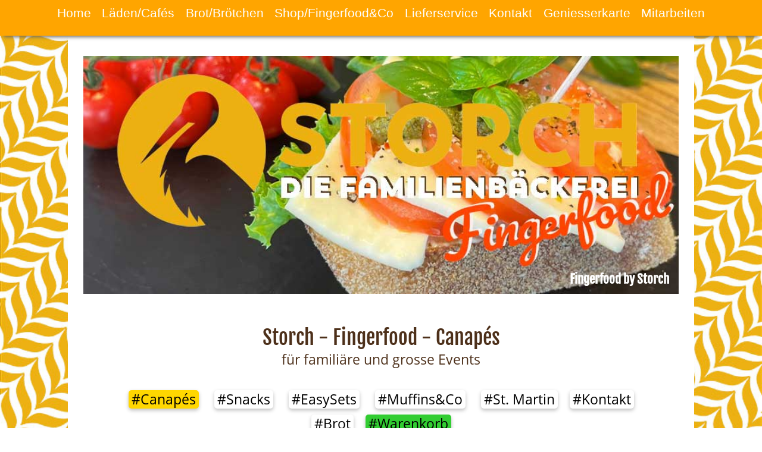

--- FILE ---
content_type: text/html; charset=UTF-8
request_url: https://www.baeckereistorch.de/storch-fingerfood-catering.php
body_size: 458
content:
<!doctype html>
<html>
<head>
    <meta name="description" content="Die Bäckerei Storch in Künzell bietet ein vielfältiges Programm an Fingerfood und Catering-Angeboten für Firmen-Events und private Festlichkeiten." />
<script async src="https://www.googletagmanager.com/gtag/js?id=UA-115128756-1"></script>
<script>
  window.dataLayer = window.dataLayer || [];
  function gtag(){dataLayer.push(arguments);}
  gtag('js', new Date());

  gtag('config', 'UA-115128756-1',{'anonymize_ip': true});
</script>

<meta http-equiv="refresh" content="0; URL=https://www.baeckereistorch.de/storch-fingerfood-canapes.php">
<title>Storch Fingerfood-Catering</title>
</head>

<body>
</body>
</html>

--- FILE ---
content_type: text/html; charset=UTF-8
request_url: https://www.baeckereistorch.de/storch-fingerfood-canapes.php
body_size: 19031
content:
<!DOCTYPE html>
<html>
<head>


<meta name="apple-mobile-web-app-title" content="STORCH">
<title>STORCH - Fingerfood-Catering</title>
<meta name="description" content="Bäckerei Storch in Fulda liefert leckere Partybrötchen, Frischkäsestangen, Spinatkugeln, Chilistängchen und vieles mehr als Fingerfood und Partyfood für ihre Partys, Familienfeiern und Events"/>
       <!-- Global site tag (gtag.js) - Google Analytics -->
<script async src="https://www.googletagmanager.com/gtag/js?id=UA-115128756-1"></script>
<script>
  window.dataLayer = window.dataLayer || [];
  function gtag(){dataLayer.push(arguments);}
  gtag('js', new Date());

  gtag('config', 'UA-115128756-1',{'anonymize_ip': true});
</script>

<meta http-equiv="Content-Type" content="text/html; charset=UTF-8"/>
<!--<meta name="mobile-web-app-capable" content="yes">
<meta name="apple-mobile-web-app-capable" content="yes">
<meta name="apple-mobile-web-app-status-bar-style" content="black"/>-->
<meta http-equiv="expires" content="0">
	<meta name="viewport" content="width=device-width,initial-scale=1, maximum-scale=1, user-scalable=no">

	<link rel="apple-touch-icon-precomposed" sizes="76x76" href="images/icons/icon76.png">
	<link rel="apple-touch-icon-precomposed" sizes="120x120" href="images/icons/icon120.png">
	<link rel="apple-touch-icon-precomposed" sizes="152x152" href="images/icons/icon152.png">
	<meta name="apple-mobile-web-app-title" content="STORCH">
<style>
    @charset "utf-8";@font-face{font-family:Metropolis;font-weight:400;font-style:normal;src:url('fonts/Metropolis/Metropolis-Medium.woff2') format('woff2'),url('fonts/Metropolis/Metropolis-Medium.woff') format('woff')}@font-face{font-family:Morsal;font-weight:400;font-style:normal;src:url('fonts/Morsal/Morsal.woff2') format('woff2'),url('fonts/Morsal/Morsal.woff') format('woff')}@font-face{font-family:'Open Sans';font-style:normal;font-weight:400;src:url('fonts/open-sans-v15-latin/open-sans-v15-latin-regular.woff2') format('woff2'),url('fonts/open-sans-v15-latin/open-sans-v15-latin-regular.woff') format('woff')}@font-face{font-family:'Fjalla One';font-style:normal;font-weight:400;src:url('fonts/fjalla-one-v5-latin/fjalla-one-v5-latin-regular.woff2') format('woff2'),url('fonts/fjalla-one-v5-latin/fjalla-one-v5-latin-regular.woff') format('woff')}body{-moz-box-sizing:border-box;-webkit-box-sizing:border-box;box-sizing:border-box;color:#000;font-family:Roboto,sans-serif;font-weight:400;font-size:1.3em;top:0;margin:0;height:100%;overflow:scroll;-webkit-overflow-scrolling:touch;text-align:center}#header{background-color:orange;background-size:100% 100%;background-repeat:no-repeat;background-position:center top;width:100%;position:relative;height:47px;top:0;left:0;-webkit-box-shadow:0 8px 6px -6px #666;-moz-box-shadow:0 8px 6px -6px #666;box-shadow:0 8px 6px -6px #666}#header1{display:inline;font-size:1.2em;opacity:1}#wrapper{background:#fff;margin-top:0;padding:0 2%}.content{width:100%;position:absolute;top:0;color:#000;opacity:1;padding:0;text-align:center}#header2{display:none}#primary_nav{width:100%;padding:0 0}#primary_nav ul{list-style:none;background:0 0;padding:0 0}#primary_nav li a{display:block;padding:0 20px;color:#4d301a;text-align:left;text-decoration:none;font-size:1.2em;font-weight:700;letter-spacing:.1em;line-height:2.5em;height:2.5em;border-bottom:1px solid #383838}#primary_nav li:last-child a{border-bottom:1px solid #383838}#primary_nav li a:focus,#primary_nav li a:hover{color:#32cd32}.li0{background-color:transparent}.li1{background-color:transparent}.li2{background-color:transparent}.li3{background-color:transparent}.li4{background-color:transparent}.li5{background-color:transparent}.logo{display:none}#themepic{margin:0 auto;width:70%}.raute{color:#000;background-color:#fff;padding:0 5px;margin:5px 10px;display:inline-block;border-radius:5px 5px 5px 5px;-webkit-box-shadow:0 3px 6px rgba(0,0,0,.25);-moz-box-shadow:0 3px 6px rgba(0,0,0,.25)}h1{font-family:'Fjalla One',sans-serif;font-weight:400;font-size:1.5em;margin:0;color:#4d301a;background:0 0;padding:0;text-align:center}.brandname{font-family:'Fjalla One',sans-serif;font-weight:400;font-size:1em;color:#fff;background:0 0;float:left;padding-top:.3em;text-align:left}h2{font-family:'Fjalla One',sans-serif;font-weight:400;font-size:1em;margin:0;color:#4d301a;background:0 0;padding:0;text-align:center}.bgonetop,.bgonetop.lazyload,.bgthreetop{font-family:'Open Sans',sans-serif;font-weight:400;font-size:1.1em;color:brown;width:98%;padding:0 1%;text-align:center}.bgonetop p{color:#4d301a}.bgonetop a{color:#4d301a}.bgonetop ul li{color:#4d301a}.bgonetop a:hover{color:green}.lazyload{font-family:'Open Sans',sans-serif;font-weight:400;font-size:1.1em;color:#fff;padding:0 1%;text-align:center}.rslides{position:relative;list-style:none;overflow:hidden;width:100%;padding:0;margin:1% 0 0 0}.rslides li{-webkit-backface-visibility:hidden;position:absolute;display:none;width:100%;left:0;top:0}.rslides li:first-child{position:relative;display:block;float:left}.rslides img{display:block;height:auto;float:left;width:100%;border:0;z-index:1}.caption{position:absolute;display:block;margin-top:6%;width:100%;left:0;text-align:center;color:#fff;font-family:'Fjalla One',sans-serif;font-size:1.7em;font-weight:700}.smartweb{display:none}.videoWrapper{position:relative;padding-bottom:56.25%;padding-top:25px;height:0;overflow:hidden}.videoWrapper iframe{position:absolute;top:0;left:0;width:100%;height:100%}.Flexible-container{position:relative;padding-bottom:150%;padding-top:30px;height:0;overflow:hidden}.Flexible-container embed,.Flexible-container iframe,.Flexible-container object{position:absolute;top:0;left:0;width:100%;height:100%}.boldy{font-weight:700}#mobileMap{display:block}#gMap{display:none}input[type=checkbox]{-webkit-appearance:none;appearance:none;background-color:var(--form-background);margin:0 auto;font:inherit;color:currentColor;width:1.15em;height:1.15em;border:.15em solid currentColor;border-radius:.15em;transform:translateY(-.075em);display:grid;place-content:center}input[type=checkbox]::before{content:"";width:.65em;height:.65em;clip-path:polygon(14% 44%,0 65%,50% 100%,100% 16%,80% 0%,43% 62%);transform:scale(0);transform-origin:bottom left;transition:120ms transform ease-in-out;box-shadow:inset 1em 1em var(--form-control-color);background-color:CanvasText}input[type=checkbox]:checked::before{transform:scale(1)}input[type=checkbox]:focus{outline:max(2px,.15em) solid currentColor;outline-offset:max(2px,0.15em)}input[type=checkbox]:disabled{--form-control-color:var(--form-control-disabled);color:var(--form-control-disabled);cursor:not-allowed}input[type=email],input[type=password],input[type=tel],input[type=text]{font-family:'Open Sans',sans-serif;font-weight:700;font-size:1.1em;width:93%;padding:8px 10px 8px 10px;border:2px solid #ccc;outline:0;-webkit-appearance:none;background:#fff;opacity:1;filter:Alpha(Opacity=50);color:#4d301a!important}textarea.corny{font-family:'Open Sans',sans-serif;font-weight:700;font-size:1.1em;width:93%;height:90px;padding:8px 10px 8px 10px;border:2px solid #ccc;background:#fff;opacity:1;filter:Alpha(Opacity=50);color:#4d301a!important;outline:0;-webkit-appearance:none}input.corny:focus{border:2px solid #393}textarea:focus{border:2px solid #393}.ncorny{opacity: 0;position: absolute;top: 0;left: 0;height: 0;width: 0;z-index: -1;}select{border:1px solid #090;background:#0c0;font-family:'Open Sans',sans-serif;font-size:1.1em;color:#4d301a!important;padding:6px 10px 6px 10px;width:93%;-moz-border-radius:0 0 0 0;-webkit-border-radius:0px 0px 0px 0px;border-radius:3px 3px 3px 3px;-webkit-appearance:none}select option{color:#4d301a}select:focus{border:2px solid red}button,input,select,textarea{box-sizing:border-box;-moz-box-sizing:border-box;-webkit-box-sizing:border-box}input[readonly]{cursor:pointer}.button,.buttonGreen{background-color:#4caf50;-moz-border-radius:6px;-webkit-border-radius:6px;border-radius:6px;border:0 solid #ccc;color:#fff;padding:10px 10px;text-align:center;text-decoration:none;display:inline-block;font-size:20px;margin:4px 2px;cursor:pointer;width:93%}.buttonBlue{background-color:#4d90fe}.buttonGold{background-color:#daa520}.buttonRed{background-color:#f44336}.buttonOrangeRed{background-color:#ff4500}.backtotop{bottom:1rem;height:3rem;position:fixed;right:2rem;width:3rem;display:block;opacity:.5;filter:Alpha(Opacity=50)}.pgwModal .pm-title{color:#fff;font-weight:700;background-color:#00f}.openModal2,.openModal3{cursor:pointer}.hinweis{text-align:center}.delete{background:#fff;color:red;cursor:pointer;padding:0 5px 0 5px;font-weight:700}#theLog,.empty,li,ul{list-style-type:none}.footer{padding-top:10px;text-align:center}.footer img{width:35px;padding:5px;display:inline}a{color:#fff;text-decoration:none}a:hover{color:#ff0;text-decoration:none}.footer a:link{color:#fff;text-decoration:none}.footer a:hover{color:#ff0;text-decoration:none}#share-buttons{padding-top:10px;text-align:center}#share-buttons img{width:60px;height:60px;padding:5px;display:inline}a,img{border:none;outline:0;text-decoration:none}input:focus{outline:0!important}.toplinks{display:none}.imgvideowrap{box-sizing:border-box;background:#fff;width:100%;margin:0 0 27px 0;padding:10px 10px 20px 10px;-webkit-box-shadow:0 3px 6px rgba(0,0,0,.25);-moz-box-shadow:0 3px 6px rgba(0,0,0,.25);text-align:center;color:#000}.imgvideofull{box-sizing:border-box;background:#fff;width:100%;margin:0 0 27px 0;padding:10px 10px 20px 10px;-webkit-box-shadow:0 3px 6px rgba(0,0,0,.25);-moz-box-shadow:0 3px 6px rgba(0,0,0,.25);text-align:center;color:#000}.imgsinglewrap{box-sizing:border-box;background:#fff;width:100%;margin:0 0 27px 0;padding:10px 10px 20px 10px;-webkit-box-shadow:0 3px 6px rgba(0,0,0,.25);-moz-box-shadow:0 3px 6px rgba(0,0,0,.25);text-align:center;color:#000}.imgvideo-container{position:relative;padding-bottom:54%;padding-top:30px;height:0;overflow:hidden}.imgvideo-containerWide{position:relative;padding-bottom:38%;padding-top:30px;height:0;overflow:hidden}.imgvideo-containerWide2{position:relative;padding-bottom:32%;padding-top:30px;height:0;overflow:hidden}.imgvideo-container embed,.imgvideo-container iframe,.imgvideo-container img,.imgvideo-container object{position:absolute;top:0;left:0;width:100%;height:100%}label,p{color:#4d301a}#anreise{color:#4d301a}#listWrapper ul{list-style:none;margin:0;padding:0}#listWrapper li{list-style:none;padding-left:10px}.litop{background-color:green;color:#fafafa;font-weight:700;line-height:2.5em}.lia{background-color:#c0b084}.lib{background-color:#af001f}.lia a:link{color:#fafafa;display:block;text-decoration:none;line-height:2.5em}.lib a:link{color:#fafafa;display:block;text-decoration:none;line-height:2.5em}.fully{width:97%;padding:0 1%;text-align:center}#demo{height:800px;width:100%}.textwrap{width:95%;margin:0 0 27px 0;padding:10px 30px 20px 30px;-webkit-box-shadow:0 3px 6px rgba(0,0,0,.25);-moz-box-shadow:0 3px 6px rgba(0,0,0,.25);text-align:center;font-size:1}.text-container{position:relative;padding-bottom:54%;padding-top:30px;height:0;overflow:hidden}.logo{display:block;width:100%;font-size:0}.logo img{width:100%}.dropdown{margin-bottom:10px;color:#000}a.dropdown-link,a.dropdown-link:active,a.dropdown-link:visited{font-weight:300;font-style:italic;font-weight:700;color:#4d301a}a.dropdown-link:hover{font-weight:300;font-style:normal;font-weight:400;color:#00800}.dropdown a{color:#4d301a}.dropdown a:hover{color:green}*{margin:0;padding:0}.listi{margin:0}.lista ul{list-style-type:none;width:100%}
    .lista li{background-color:#fafafa;margin:5px 0;padding:10px;overflow:auto;height:160px}.lista h3{color:#006400;font-size:1.1em;line-height:1em;font-weight:700;text-align:left}.lista li img{float:left;margin:0 15px 0 0;width:100px;height:100px}.lista li p{font-size:.9em;line-height:1em;text-align:left}.lista li:hover{background:#eee;cursor:pointer}.menue{color:#4d301a!important}.menue h3{color:#4d301a}.module{display:inline-block;width:100%;height:300px;margin:0 0 55px 0;text-align:center;cursor:pointer}.front{-webkit-background-size:cover;-moz-background-size:cover;-o-background-size:cover;background-size:cover;width:100%;height:270px;color:#fff;padding:0 0;text-shadow:none;border:10px solid #fafafa;border-bottom:20px solid #fafafa;-webkit-box-shadow:0 3px 6px rgba(0,0,0,.25);-moz-box-shadow:0 3px 6px rgba(0,0,0,.25)}.fronttitle{font-family:'Fjalla One',sans-serif;font-weight:400;font-size:.8em;color:#8b4513;background:#fff;bottom:0;right:0;position:absolute;padding:10px 0;width:100%}.back{width:100%;height:270px;background-color:#fff;padding:0 0;border:10px solid #fafafa;border-bottom:20px solid #fafafa;-webkit-box-shadow:0 3px 6px rgba(0,0,0,.25);-moz-box-shadow:0 3px 6px rgba(0,0,0,.25)}.back h1{font-family:'Fjalla One',sans-serif;font-weight:400;font-size:1em;margin:0;color:#8b4513;background:0 0;padding-bottom:5px;text-align:center}.back p{font-family:'Open Sans',sans-serif;font-weight:400;font-size:.7em;margin:0;color:#8b4513;background:0 0;text-align:center}.langmenu{display:table;width:100%;background-color:transparent;margin-bottom:10px;opacity:.7}.langmenu1{display:table-cell;width:23%}.langmenu1 img{vertical-align:middle;width:100%}.langmenu2{display:table-cell;vertical-align:middle;background-color:#edb112;width:76%;padding-left:1%;font-weight:300;font-size:.9em;text-align:left;color:#000;line-height:.9em}.langmenu2:hover{color:#fff}@media all and (min-width:50em){.container{display:table}.bgthreetop{width:27%;margin:0 2%;padding:20px 1% 0 1%;display:table-cell;float:none}.bgonetop,.bgonetop.lazyload{color:#fff;width:90%;padding:20px 5% 0 5%}#header{height:60px}#header1{display:none}#header2{display:inline;color:green}#header2 a:link,a:active,a:visited{font-size:1em;color:#fff;text-decoration:none}#header2 a:hover{color:#ff0;text-decoration:none}.content{height:50px;margin-top:0;position:absolute;top:0;padding-top:10px;color:#fff;opacity:1;text-align:center;word-spacing:0.6em}.brandname{display:none}#primary_nav{display:none}.wrapper{max-width:1000px;margin:0 auto;top:0;padding:0 5% 0 5%}.caption{position:absolute;display:block;margin-top:6%;width:100%;left:0;text-align:center;color:#fff;font-family:'Fjalla One',sans-serif;font-size:4em;font-weight:700}.smartweb{display:block;width:100%;text-align:center;color:#fff;font-family:'Fjalla One',sans-serif;font-size:2em;font-weight:300}#mobileMap{display:none}#gMap{display:block}.logo{display:block;width:100%;font-size:0}.logo img{width:49%}.imgvideowrap{display:inline-block;width:45%;margin:0 .5% 1 .5%}.imgvideofull{display:inline-block;width:100%;margin:0 .5% 1 .5%}.imgsinglewrap{display:inline-block;width:60%;margin:0 .5% 1 .5%}.module{width:42%;height:300px;margin:1% 2% 55px 1%}.langmenu1{display:table-cell;width:8%}.langmenu2{width:91%;font-weight:300;font-size:1em}}
</style>
<link rel="stylesheet" href="ticker/webticker.css?v=4" type="text/css" media="screen">
<link href="bootpickerStyled/bootstrapdatepicker.css?v=4" rel="stylesheet"/>
  
</head>

<body>

	<div id="header">
		<!-- header -->
		<div id="header1">
			<!-- header1 -->
			<div class="content">
				<!-- content --><img src="images/menueButton.png" id="hideshow" style="padding-right:10px; float: left; width: 47px; height: 47px"/>
				<div id="brandname" class="brandname" style="text-align:right; float: right; padding-right: 5%;">
					<h2>Einfach knusprig</h2>
				</div>
			</div>
			<!-- /content -->
		</div>
		<!--/header1-->
		<div id="header2">
			<!-- header2 -->
			<div class="content">
				<!-- topcontent -->
			<a href="index.php">Home</a>  
<a href="reservieren-bei-storch.php">Läden/Cafés</a> 
<a href="storch-brot-und-broetchen.php">Brot/Brötchen</a> 
<a href="storch-fingerfood-canapes.php">Shop/Fingerfood&amp;Co</a>
                <a href="Mittel (BS_Uebergang_Web).png">Lieferservice</a>
<a href="storch-kontakt.php">Kontakt</a> 
<a href="storch-geniesserkarte.php">Geniesserkarte</a>
<a href="arbeiten-bei-storch.php">Mitarbeiten</a> 
			</div>
			<!-- /topcontent -->

		</div>
		<!--/header2-->
	</div>
	<!-- /header -->
	<div id="wrapper" class="wrapper">
		<!-- wrapper -->
		<!-- wrapper -->
		<!--<img alt="" class="lazy" data-src="images/storchNewLogo3.gif" width="60%">-->
        <br>
<!--<img alt="" src="images/logos/storchLogoYellowBrown2022sm.png" width="100%">-->
        <ul class="rslides">
  <li><img src="images/rslides/storch-11.jpg" alt=""/>
    <p class="caption">Fingerfood by Storch&nbsp;&nbsp;&nbsp;&nbsp; </p>
  </li>
  <li><img src="images/rslides/storch-21.jpg" alt=""/>
    <p class="caption">für ihre private Feier&nbsp;&nbsp;&nbsp;&nbsp; </p>
  </li>
  <li><img src="images/rslides/storch-31.jpg" alt=""/>
    <p class="caption">oder ein grosses Event &nbsp;&nbsp;&nbsp;&nbsp; </p>
  </li>
  <li><img src="images/rslides/storch-41.jpg" alt=""/>
    <p class="caption">Ganz nach ihrer Wahl:&nbsp;&nbsp;&nbsp;&nbsp; </p>
  </li>
  <li><img src="images/rslides/storch-51.jpg" alt=""/>
    <p class="caption">Herzhaft - Süss - Vegan&nbsp;&nbsp;&nbsp;&nbsp; </p>
  </li>
  <li><img src="images/rslides/storch-61.jpg" alt=""/>
    <p class="caption">Frisch und Regional&nbsp;&nbsp;&nbsp;&nbsp; </p>
  </li>
     <li><img src="images/rslides/storch-71.jpg" alt=""/>
    <p class="caption">Zuverlässig und Preiswert&nbsp;&nbsp;&nbsp;&nbsp; </p>
  </li>

</ul>
<!--<ul class="rslides">
    <li><img src="images/rslides/storchNewLogoDark.png" alt=""/> </li>
    <li><img src="images/rslides/storchennestLogoWinered.png" alt=""/> </li>
  </ul>-->
<div id='content'>
	<nav id="primary_nav">
		<!--start primary_nav-->
		<ul>
			<li class="li0"><a href="index.php">HOME</a>
			</li>
			<li class="li1"><a href="reservieren-bei-storch.php">BÄCKEREI/CAFÉS</a>
			</li>
			<li class="li1"><a href="storch-brot-und-broetchen.php">BROT/BRÖTCHEN</a>
			</li>
			<li class="li1"><a href="storch-fingerfood-canapes.php">SHOP/FINGERFOOD&amp;Co</a>
			</li>
			<li class="li1"><a href="storch-kontakt.php">KONTAKT</a>
			</li>
            <li class="li1"><a href="storch-geniesserkarte.php">GENIESSERKARTE</a>
			</li>
			<li class="li1"><a href="arbeiten-bei-storch.php">MITARBEITEN</a>
			</li>



		</ul>
	</nav>
	<!--/primary_nav-->
</div>
<!-- /content -
<div class="tickercontainer">
			
			<ul class="webticker">
   <li>
					<FONT COLOR="#fff"><strong>*****</strong>
					</FONT>
				</li>
                <li>
					<FONT COLOR="#000">Unsere Cafes:</FONT>
				</li>

				<li>
					<FONT COLOR="#fff">Der ideale Treffpunkt</FONT>
				</li>


				<li>
					<FONT COLOR="#000"><strong>für Ihre Feiern</strong>
					</FONT>
				</li>
				<li>
					<FONT COLOR="#fff"><strong>mit Familie, Freunden</strong>
					</FONT>
				</li>
				<li>
					<FONT COLOR="#000">oder Kunden.</FONT>
				</li>
				<li>
					<FONT COLOR="#fff"><strong>An 6 Locations</strong>
					</FONT>
					
				</li>
				<li>
					<FONT COLOR="#000"><strong>in Fulda und Umgebung.</strong>
					</FONT>
					
				</li>
				<!--<li>
				<FONT COLOR="#000"><strong>Jeden Donnerstag: </strong>
				</FONT>
				<FONT COLOR="#fff">&nbsp; Pizza&Drink NUR 6,99 €</FONT>
			</li>
			<li>
				<FONT COLOR="#000"><strong>usw: </strong>
					<FONT COLOR="#fff">&nbsp; ........... </FONT>
			</li>
			</ul>
	
		</div>
		<!-- /tickercontainer -->  <style>
-webkit-font-smoothing: antialiased;
    input[type="checkbox"] {
  -webkit-transform: scale(1.2, 1.2);
}
    
     .bgonetop, .hero2 {color:#4d301a;}
    #paypal-button-container {
      display: none;
        	text-align: center;
    }
.delete {
	cursor: pointer;
}
select {
	color:#ffffff;
	background-color:#090;
    	width: 90%;
}
      .items {
	color:white;
	background-color:gold;
    	width: 90%;
}
#goaway {
	display: none;
}
    #open {
	display: none;
}
.caption{position:absolute;bottom:3%;right:40%;background:none;color:white !important;font-size:1em;opacity:1; text-align:right;padding-right: 40%;}
/*input, textarea {
	width: 100% !important;
}
    
        input, textarea {
	width: 90%;
}
.check {
  width: 40px;
  height: 40px;
}*/

    /* The container */



.bolded { font-weight: 900 !important; }
   html {
    scroll-behavior: smooth;}
      
#canvas  {
  border: 1px solid #ddd;
  border-radius: 10px;
  padding: 20px;
  width: 90%;
}
      .items {
        width: 90%;
        height: 40px;
        border: 0px solid #999;
        font-size: 20px;
        color: black;
        background-color: gold;
        border-radius: 5px;
        box-shadow: 3px 3px #ccc;
      }
            .qty, .sel {
        width: 90%;
        height: 40px;
        border: 0px solid #999;
        font-size: 20px;
        color: white !important;
        background-color: limegreen;
        border-radius: 5px;
        box-shadow: 3px 3px #ccc;
      }
      .corny{ width: 90% !important;
        height: 40px;
        border: 0px solid #999;
        font-size: 20px;
        color: black !important;
        background-color: limegreen;
        border-radius: 5px;
        box-shadow: 1px 1px #ccc;
      }
  
</style>



    <div class="bgonetop"> <br>
    <h1>Storch - Fingerfood - Canapés</h1>
    <p>für familiäre und grosse Events</p>
    <br>
        <div id="hero2" class="hero2">
    <div id="selecties"> <a href="storch-fingerfood-canapes.php"><span class="raute" style="background:gold">#Canapés</span></a> <a href="storch-fingerfood-snacks.php"><span class="raute" >#Snacks</span></a> <a href="storch-fingerfood-easysets.php"><span class="raute" style="background:white">#EasySets</span></a> <a href="storch-fingerfood-muffins-und-co.php"><span class="raute" style="background:white">#Muffins&amp;Co</span></a> <a href="storch-fingerfood-stmartin.php"><span class="raute" style="background:white">#St. Martin</span></a><a href="storch-fingerfood-kontakt.php"><span class="raute">#Kontakt</span></a><a href="storch-fingerfood-brot-test.php"><span class="raute">#Brot</span></a><!--<a href="storch-partyfood-baskets.php"><span class="raute">#Baskets</span></a> <a href="storch-partyfood-sweets.php"><span class="raute" >#Sweets</span></a><br>   <a href="storch-partyfood.php"><span class="raute" style="background:dodgerblue">#Start</span></a>--><a href="#theLog"><span class="raute" style="background:limegreen">#Warenkorb</span></a><br>
      <br>
    </div>
                <div class="dropdown dropdown-processed">
       <p>So einfach bestellen Sie. </p>
      <p><a class="dropdown-link" href="#"> Mehr - bitte weiterlesen...</a> </p>
      <div class="dropdown-container" style="display: none;">
<h2>Alles in einer Bestellung</h2>
        <p>Beim Auswählen/Bestellen können Sie beliebig zwischen den Produktgruppen wechseln und so alles zu einem Auftrag kombinieren. </p>
        <h2>Bestellen Sie online bis 17:00 Uhr</h2>
        <p>Nach dem Absenden der Bestellung erhalten Sie eine Kopie ihrer Bestellung. Wir prüfen ihre Bestellung schnellstens innerhalb unserer Geschäftszeiten und bestätigen diese - ggf. nach Rückfragen - so schnell als möglich. </p>
            <h2>Bereitstellung zur Abholung</h2>
        <p> Wir stellen ihre Bestellung dann am nächsten Tag zur gewünschten Uhrzeit für die Abholung in der von ihnen gewählten Filiale bereit. </p>
          <h2>Für den Transport</h2>
        <p> stellen wir die Canapés und Kuckenteile auf Platten (gegen Pfand) und die anderen Produkte in geeigneten Körben (gegen Pfand) oder in Kartons bereit. Pfand bezahlen Sie bei Abholung. </p></p>
        <h2>Zahlung</h2>
        <!--<p>Entweder bei Abholung in bar/mit Karte oder direkt beim Abschluss der Online-Bestellung mit PayPal/Kreditkarte/Abbuchung </p>-->
       <p>Bei Abholung in bar oder mit Karte.</p>

      </div>
</div>    <form id="logForm" method="post" style="text-align: center;">
      <h2>Jetzt Storch Canapés bestellen</h2>
      <img id="canvas" class="lazy" data-src="" width="80%"/>
      <div id="canap">
        <p>Wählen/Ändern Sie ihre Canapés</p>
        <br>
       <select class="items"  id="canape" name="canape_r" tabindex="2" onChange="itemPrice()" />
        
        <option value="Salami Canapé|2.40|images/stoFifu/salami.jpg" >Canapé mit Salami € 2.40 </option>
        <option value="Schinken Canapé|2.40|images/stoFifu/schinken.jpg" >Canapé mit Schinken € 2.40</option>
        <option value="Puten Canapé|2.40|images/stoFifu/pute.jpg" >Canapé mit Pute  € 2.40</option>
        <option value="Käse Canapé|2.40|images/stoFifu/kaese.jpg" >Canapé mit Käse € 2.40</option>
        <option value="Tomate Mozzarella Canapé|2.55|images/stoFifu/tomateMozzarella.jpg" >Canapé mit Tomate Mozzarella  € 2.55</option>
        <option value="Camembert Canapé|2.55|images/stoFifu/camembert2.jpg" >Canapé mit Camembert € 2.55</option>
        <option value="Lachs Canapé|2.90|images/stoFifu/lachs.jpg" >Canapé mit Lachs € 2.90</option>
        </select>
        
        
        <!--<select class="items"  id="spread" name="spread_r" tabindex="2" onChange="itemPrice()" />
          


           <!--<input type="text" id="combined" name="combined" value="" />--> 
        
      </div>
      </div>
      <!--  <p>W&auml;hlen Sie die <strong>gew&uuml;nschte Anzahl</strong> und dr&uuml;cken Sie dann auf den Button <strong>In den Warenkorb</strong>.</p> 
        <br>-->
      <input type="hidden" class="corny" id="artikel" name="artikel" readonly value=""  />
      <!--Euro pro St&uuml;ck<br>-->
      <input type="hidden" class="corny" id="preis" name="preis" readonly value="" />
      Gew&uuml;nschte Anzahl<br>
      <select name="anzahl" id="anzahl"  class="qty"  onChange="changeQty();" />
      
      <option value="1" >1 Stk.</option>
      <option value="2" >2 Stk.</option>
      <option value="3" >3 Stk.</option>
      <option value="4" >4 Stk.</option>
      <option value="5" >5 Stk.</option>
      <option value="6" >6 Stk.</option>
      <option value="7" >7 Stk.</option>
      <option value="8" >8 Stk.</option>
      <option value="9" >9 Stk.</option>
      <option value="10" >10 Stk.</option>
      <option value="11" >11 Stk.</option>
      <option value="12" >12 Stk.</option>
      <option value="13" >13 Stk.</option>
      <option value="14" >14 Stk.</option>
      <option value="15" >15 Stk.</option>
      <option value="16" >16 Stk.</option>
      <option value="17" >17 Stk.</option>
      <option value="18" >18 Stk.</option>
      <option value="19" >19 Stk.</option>
      <option value="20" >20 Stk.</option>
      </select>
      <input type="hidden" id="between" name="between" />
      <br>
      Gesamt Euro<br>
      <input type="text" class="corny" id="artikeltotal" tabindex="2" name="artikeltotal" readonly  value="" />
      <br>
      <br>
      <span >Wenn Artikel und Anzahl okay, den Button "In den Warenkorb" dr&uuml;cken und ggf. weitere Artikel ausw&auml;hlen.</span><br>
      <!--<input type="submit" class="button" tabindex="3" id="toBasket" name="toBasket" value="In den Warenkorb" onclick="scrolldiv()">--> 
      <!--<button type="submit" class="button" tabindex="3" id="toBasket" name="toBasket"    onclick="javascript:scrollto('#hero2');"  >In den Warenkorb</button>-->
      <button type="submit" class="button" tabindex="3" id="toBasket" name="toBasket">In den Warenkorb</button>
    </form>
    <section>
         <form name="addy" id="addy" action="lsProStoShops2.php" method="post" target="_top" >
        <!-- <p style="text-align:center;"><strong>Der Mindest-Bestellmenge für Canapés ist 12 Teile.</strong><br>
             Bisher gewählt <strong><span id="gesanzahl" ></strong></span> Teile.</p>-->
        <input type="hidden" id="gesanzahl" name="gesanz_r" />
        <input type="hidden" id="anzCan" name="anzCan_r" />
        <br>
        </header>
        <!-- <label  style="text-align:center;">Bitte klicken, wenn Sie die Bestellung selbst abholen möchten.<br>
              Sie erhalten ab 29 Euro Warenwert 10 % Rabatt!<br>
              <br>-->
        </label>
        <tr>
          <td style="text-align: center; vertical-align: middle;display:none;"><input type="checkbox" class="check" style="width: 40px;height: 40px;display:none;" name="self_r" id="self" onclick="save();  getAllItems();"/></td>
        </tr>
        
        <!-- <p style="text-align:center;"><strong><FONT COLOR="yellow">Ich möchte die Bestellung selbst abholen und erhalte ab 25 Euro (TESTPHASE: 2 EURO) Bestellwert 10 % Rabatt!<br>

    Bitte klicken >></FONT></strong> <label class="switch">
<input type="checkbox" id="self" style="width: 40px;height: 40px;" name="self_r" onclick="save();  getAllItems();"/>
  <span class="slider round"></span>
</label></p>
          <p style="display:none; text-align:center;" id="selftext" >Sie haben Selbstabholen ausgewählt</p>-->
        <h2>Im Warenkorb</h2>
        <ul id="theLog" style="list-style: none;text-align:center;">
          <li class="empty">Loading&hellip;</li>
        </ul>
        <p style="text-align:center;">Um einzelne Positionen zu l&ouml;schen, bitte auf das entsprechende <FONT COLOR="#ff0000">X</FONT> dr&uuml;cken.</p>
        <hr style="margin:10px 10%;width:80%;height:5px;border-width:0;background-color:limegreen">
        <header>
          <input type="hidden" id="warenwert" name="warenwert" />
          <input type="hidden" id="lieferung" name="lieferung" />
          <input type="hidden" id="rabatt" name="rabatt" />
          <table width="90%" border="0" cellspacing="5">
            <!--<tr>
          <th colspan="2" scope="col"><strong>Im Warenkorb</strong></th>
          <th width="27%" scope="col"><strong>Euro</strong></th>
          <th width="9%" scope="col">&nbsp;</th>
        </tr>-->
            
            <tr>
              <td width="15%">&nbsp;</td>
              <td width="37%"></td>
              <td align="right">EURO</td>
              <td>&nbsp;</td>
            </tr>
            <td>&nbsp;</td>
              <td>ZU ZAHLEN</td>
              <td align="right"><div id="summe" ></div></td>
              <td></td>
            </tr>
            <tr>
              <td>&nbsp;</td>
              <td>inkl. 7 % MWSt</td>
              <td align="right"><div id="steuer" ></div></td>
              <td>&nbsp;</td>
            </tr>
          </table>
          <br>
        </header>
        <p style="text-align: center;">
          <button type="button" class="button buttonOrangeRed" tabindex="4"   onclick="clearAll();">Warenkorb l&ouml;schen</button>
          <!--<input type="button" class="buttonRed" value="Warenkorb l&ouml;schen" onclick="clearAll();" >--> 
          
          <br>
          <br>
          <span>Schliessen Sie bitte die Auswahl Ihrer Bestellung ab, bevor Sie ihre Adresse eingeben.</span><br>
          <br>
        <div style="text-align: center;">
        <button type="button" class="button buttonGreen" tabindex="4"   onclick="checkIt();">Ihre Adresse eingeben</button>
        <!-- <input type="button" class="greenButton" value="Adresse eingeben" onclick="checkIt();" >-->
        </p>
        <br>
        <div id="adresse1"><!-- adresse --> 
          <strong>Bitte alle mit einem * markierten Felder ausf&uuml;llen.</strong><br>
          <br>
          <input type="hidden" id="loggi" name="loggi" readonly />
          <input type="hidden" id="shi" name="shi" readonly />
          <input type="hidden" id="toh" name="toh" readonly />
          <input type="hidden" id="grt" name="grt" readonly />
          <input type="hidden" id="ani" name="ani" readonly />
          <input type="hidden" id="reb" name="reb" readonly />
          <label for="date" id="dateLabel" name="dateLabel">Abhol-Datum*</label>
          <div class="fieldset__wrapper">
            <input class="rounded js__datepicker" style="width:90%!important;height: 40px;
        border: 0px solid #999;
        font-size: 20px;
        color: black !important;
        background-color: limegreen;
        border-radius: 5px;
        box-shadow: 3px 3px #ccc;" id="anreise" name="anreise_r" type="text" readonly placeholder="Bitte wählen..." tabindex="1">
          </div>
          <br/>
            <label for="filiale" id="filialeLabel" name="respersLabel">Zum Abholen in Filiale* </label>
            <br/>
            <select name="filiale_r" id="filiale" class="sel" tabindex="2" onChange="showOpen();" />
              <option value="">Bitte w&auml;hlen</option>
              <option value="frg">Am Frankengrund 10, Künzell</option>
                <!--<option value="har">Harbacher Weg 6, Künzell</option>-->
              <option value="obi">OBl - Keltenstr. 20, Fulda</option>
              <option value="bhf">Bahnhofstr. 3, Fulda</option>
              <option value="dbz">DBZ - Esperantostr. 3, Fulda</option>
              <option value="fri">Friedrichstr. 2, Fulda</option>
              <option value="pet">Petersberger Str. 111, Petersberg</option>
              <option value=" hof"> tegut - Langenbieberer Str. 6, Hofbieber</option>
                <option value="hun"> tegut - Niedertor 2-8, Hünfeld</option>
              
            </select>
            <br/><br>
         
            <p>Bitte beachten Sie die Öffnungszeiten der gewählten Filiale.</p>
   <p id="shopopen"></p>
<label for="time" id="timeLabel" name="timeLabel"><b>Gewünschte Abhol-Uhrzeit* (zB 11:30 Uhr)</b></label>
          <input id="time" name="time_r" type="text" class="corny" tabindex="2"/>
          <br><br>        
          <label for="anr" id="anrLabel" name="anrLabel">Anrede*</label>
          <br>
          <select class="sel" id="anr" name="anr_r" tabindex="3" >
            <option value="" >Bitte w&auml;hlen...</option>
            <option value="Frau" >Frau</option>
            <option value="Herr" >Herr</option>
          </select>
          <br>
          <br>
          <label for="fname" id="fnameLabel" name="fnameLabel">Vorname*</label>
          <br>
          <input id="fname" name="fname_r" type="text" class="corny" tabindex="4"/>
          <br>
          <br>
          <label for="lname" id="lnameLabel" name="lnameLabel">Nachname*</label>
          <br>
          <input id="lname" name="lname_r" type="text" class="corny" tabindex="5" />
          <br>
          <br>
          <label for="email" id="emailLabel" name="emailLabel">Email*</label>
          <br>
          <input id="email" name="email_r" type="email" class="corny" tabindex="6" />
          <br>
          <br>
          <label for="phone" id="phoneLabel" name="phoneLabel">Telefon</label>
          <br>
          <input id="phone" name="phone_r" type="tel" class="corny" tabindex="7"/>
          <br>
          <br>
          <label for="comp" >Firma</label>
          <br>
          <input id="comp" name="comp_r" type="text" class="corny" tabindex="8"/>
          <br>
          <br>
          <label for="street" id="streetLabel" name="streetLabel">Strasse/Nr*</label>
          <br>
          <input id="street" name="street_r" type="text" class="corny" tabindex="9"/>
          <br>
          <br>
          <label for="zip" id="zipLabel" name="zipLabel">PLZ*</label>
          <br>
          <input id="zip" name="zip_r" type="text" class="corny" pattern="[0-9]*" tabindex="10"/>
          <br>
          <br>
          <label for="city" id="cityLabel" name="cityLabel">Stadt*</label>
          <br>
          <input id="city" name="city_r" type="text" class="corny" tabindex="11"/>
          <br>
          <br>

      <label for="newslet" id="newsletLabel" name="newsletLabel" class="ncorny">Newsletter abonnieren?</label>
      <input type="checkbox" id="newslet" name="newslet_r" value="ok" class="ncorny">
 <br>
          <br>
          <label id="whatLabel" name="whatlLabel"for="what">Nachricht/Extras/Uhrzeit</label>
          <br>
          <textarea style="height:200px; width:95%"; id="what" name="what_r" class="corny" tabindex="12"></textarea>
          <!--Die Zahlart-->
          <input id="paytype" name="paytype_r" type="hidden"/>
          <input id="transport" name="transport_r" type="hidden"/>
          <br>
          <br>
          <tr>
            <td style="text-align: center; vertical-align: middle;"><input type="checkbox" class="check" style="width: 40px;height: 40px;" name="ds_r" id="ds" value="1" tabindex="13"></td>
          </tr>
          <p style="text-align:center;">
            <label  style="text-align:center;">Bitte bestätigen Sie, dass wir Ihre eingegeben Daten zum Bearbeiten und Beantworten Ihrer Nachricht verwenden dürfen und daß Sie<br>
              unsere <a class="text-link" href="datenschutzerklaerung.php" target="_blank">&#x27bc; <b>Datenschutzerklärung</b></a> und die <a class="text-link" href="storch-fingerfood-agb.php" target="_blank">&#x27bc; <b>AGB's</b></a> gelesen und verstanden haben. </label>
          </p>
          <p><strong>Nach dem Absenden der zahlungspflichtigen Bestellung erhalten Sie eine Kopie Ihrer Bestellung an die von Ihnen eingetragene Mailadresse.</strong> </p>
          <p><br>
            <!--<b><em>Sie können bestellen und bei Abholung bezahlen oder bestellen und schon jetzt mit PayPal bezahlen</em></b> </p>
          <p> Ich möchte bestellen und bei Abholung bezahlen.<br>-->
            <button type="button" class="button greenButton" onclick="lsbarsubmit();">Jetzt bestellen und bei Abholung bezahlen</button>
            <!--<input type="button" class="greenButton" value="Bestellen und bei Lieferung/<br>Abholung bezahlen" onclick="lsbarsubmit();" tabindex="7">-->
            <!--<br>
            <br>
            Ich möchte bestellen und schon jetzt mit PayPal bezahlen.<br>
            <button type="button" class="button buttonBlue" onclick="myFunction();javascript:scrollto('#paypal-button-container');">Bestellen und <br>
            mit PayPal zahlen</button>
          </p>
          <-- B<p> Ich möchte bestellen und bei Abholung bzw. Lieferung bezahlen.<br>
        <button type="button" class="button buttonGreen" onclick="lsbarsubmit();">Bestellen und bei Lieferung/Abholung bezahlen</button>
       <-- <input type="button" class="button button buttonGreen" value="Senden" onclick="hgsubmit();" tabindex="7">-->
          <br>
      
          
          <!-- Set up a container element for the button -->
          
          <br>
        </div>
        <!-- /adresse -->
        
      </form>    </section>
    <div id="paypal-button-container"></div>
    <br>
    <br>
    <br>
  </div>
  <!-- /bgonetop -->
  <p class="backtotop"><a href="javascript:scrollto1('body');"><img src="images/backtotop.png"  height="45px"/></a> </p>
  <!-- <p class="backtotop"><a href="javascript:scrollto1('body');"><img src="images/backtotop.gif"  height="45px"/></a> </p> -->
  <div id="footer" class="footer" style="width=90%;">
<br>
<div class="bgonetop" style="background-color:#edb112;color:#fff;" style="width=90%;">
	
	<div id="share-buttons"><br>
		<p>Wir freuen uns, wenn Sie uns weiterempfehlen!</p>
		<!-- Facebook -->
		<a href="https://www.facebook.com/sharer.php?u=https://www.baeckereistorch.de" target="_blank"><img class="sharebutton" src="images/sharebuttons/facebook.png" title="Familienbäckerei Storch auf Facebook weiterempfehlen" alt="Facebook" /></a>

		<!-- Twitter -->
		<a href="https://twitter.com/share?url=https://www.baeckereistorch.de&text=Familienbäckerei Storch" target="_blank"><img class="sharebutton" src="images/sharebuttons/twitter.png" title="Familienbäckerei Storch auf Twitter weiterempfehlen" alt="Twitter" /></a>

		<!-- Email -->
		<a href="mailto:?Subject=Familienbäckerei Storch&Body=Ich dachte, das muss ich Dir empfehlen https://www.baeckereistorch.de"><img class="sharebutton" src="images/sharebuttons/email.png" title="Familienbäckerei Storch per Mail weiterempfehlen" alt="Email" /></a>
		<p>
			<a href="index.php">Home</a> &nbsp; 
<a href="reservieren-bei-storch.php">Bäckerei/Cafés</a>&nbsp; 
<a href="storch-brot-und-broetchen.php">Brot/Brötchen</a>&nbsp; 
<a href="storch-fingerfood-canapes.php">Shop/Fingerfood&amp;Co</a>&nbsp;
            <a href="tabelle-test.php">Lieferservice</a>
            <a href="storch-geniesserkarte.php">Storch-Geniesserkarte</a>&nbsp; 
<a href="storch-kontakt.php">Kontakt</a>&nbsp;
<a href="arbeiten-bei-storch.php">Mitarbeiten</a> 
			<a href="storch-datenschutz.php">Datenschutz</a>&nbsp;
			<a href="storch-impressum.php">Impressum</a>&nbsp;
		</p><br>&copy; 2018-2026<a href="https://mvsweb.de/index.php">&nbsp; mvsweb.de</a>
 
	</div><br><br>
	<script type="text/javascript" src="https://cdn.jsdelivr.net/npm/cookie-bar/cookiebar-latest.min.js?theme=flying&always=1&privacyPage=storch-datenschutz.php"></script>

</div>
		<br>
		<br>
		<br>
	</div>
	<!-- /footer -->
	</div>
	<!-- /wrapper -->
<script src="https://code.jquery.com/jquery-3.1.0.min.js" integrity="sha256-cCueBR6CsyA4/9szpPfrX3s49M9vUU5BgtiJj06wt/s=" crossorigin="anonymous"></script>
<script src="https://code.jquery.com/jquery-migrate-3.0.0.min.js" integrity="sha256-JklDYODbg0X+8sPiKkcFURb5z7RvlNMIaE3RA2z97vw=" crossorigin="anonymous"></script> 
<script src="scripts/responsiveslides.min.js"></script>
<script src="bootpickerStyled/bootstrapdatepicker.js"></script>
<script src="ticker/jquery.webticker.js"></script>
<script src="scripts/jquery.backstretch.min.js"></script>
<script src="scripts/fullscreen.js"></script>
<script src="scripts/jquery.lazy.min.js"></script>
<script>
	$( document ).ready( function () {

		//hide menu
		$( '#content' ).toggle( 'hide' );
		//show menu
		$( '#hideshow' ).on( 'click', function ( event ) {
			$( '#content' ).toggle( 'show' );
			window.scrollTo( 0, -50 );
		} );
		$( '#wrapper' ).on( 'click', function ( event ) {
			$( "#content" ).hide();
		} );
		
		// start web ticker
		$( ".webticker" ).webTicker();
		//webcam enlarge
		$('.cam').hover(function() {
        $('.cam').addClass('transition move');
    
    }, function() {
        $('.cam').removeClass('transition move');
    });		
		// video volume
		$("#video1").prop("volume", 0.2);
		// lazyload
		$('.lazy').lazy();
//toggle reveal
		$("#cf_onclick").on( 'click', function (  ) {
  $("#cf2 img.top").toggleClass("transparent");
			
});
		

		//show hide call Button
		if ( //screen.width < 500 ||
			navigator.userAgent.match( /Android/i ) ||
			navigator.userAgent.match( /webOS/i ) ||
			navigator.userAgent.match( /iPhone/i ) ||
			navigator.userAgent.match( /iPod/i ) ) {
			//alert( "This is a mobile device" );
			$( ".smartcall" ).show();
$( ".oldschool" ).hide();

		} else {
			$( ".smartcall" ).hide();
$( ".oldschool" ).show();

		}
$( "#showmorehistory" ).click( function () {
			$( "#morehistory" ).toggle();
		} );
		$( "#showdisc" ).click( function () {
			$( "#disclaimer" ).toggle();
		} );

		$( "#showds" ).click( function () {
			$( "#datenschutz" ).toggle();
		} );


		$("#showsvl").click(function(){
        $("#svl").show();
    });
    $("#hidesvl").click(function(){
        $("#disclaimer").show();
    });
	/*$("#hideds").click(function(){
        $("#datenschutz").hide();
    });
    $("#showds").click(function(){
        $("#datenschutz").show();
		
    });*/
		
		
	} );


    $(function () {

      // Slideshow 1
      $(".rslides").responsiveSlides({
        auto: true,
        pagination: false,
        nav: false,
        fade: 700
      });

    });
 


	$( function () {
		$( '.backtotop' ).hide();
		$( window ).scroll( function () {
			var scroll = $( window ).scrollTop();
			if ( scroll >= 200 ) {
				$( '.backtotop' ).show();
			} else {
				$( '.backtotop' ).hide();
			}
		} );
	} )

	function scrollto1( element ) {
		$( 'html, body' ).animate( {
			scrollTop: ( $( element ).offset().top - 50 )
		}, 'slow' );
	};

	

	var timesRun = 0;
	var interval = setInterval( function () {
		timesRun += 1;
		if ( timesRun === 3 ) {
			clearInterval( interval );
		}
		$( '.blinking' ).fadeOut( 200 );
		$( '.blinking' ).fadeIn( 800 );
	}, 1000 );
	
	  

  $('div.dropdown').each(function() {
	  //
	  
    
    var $dropdown = $(this);

    $("a.dropdown-link", $dropdown).click(function(e) {
      e.preventDefault();
      $div = $("div.dropdown-container", $dropdown);
      $div.toggle();
      $("div.dropdown-container").not($div).hide();
      return false;
    });

});
    
  $('html').click(function(){
    $("div.dropdown-container").hide();
  });
     
//
	</script>

<!-- cdnjs -->



<!-- cdnjs -->

<script>
	var myVideo = document.getElementById( "video1" );



	function playPause() {

		if ( myVideo.paused )

			myVideo.play();

		else

			myVideo.pause();

	}



	//the video always maintains its original aspect ratio

	function makeBig() {

		myVideo.width = 560;

	}



	function makeSmall() {

		myVideo.width = 320;

	}



	function makeNormal() {

		myVideo.width = 420;

	}
</script>
<script>
	function scrollto( element ) {

		$( 'html, body' ).animate( {

			scrollTop: ( $( element ).offset().top )

		}, 'slow' );

	};
</script>

<script>
	function scrollto2( element ) {

		$( 'html, body' ).animate( {

			scrollTop: ( $( element ).offset().top -170 )

		}, 'slow' );

	};
</script>
<script>
	function hgsubmit() {
		if ( document.form1.anr_r.value == false ) alert( "Bitte Ihre Anrede wählen." )( document.form1.anr_r.focus() );
		else if ( document.form1.fname_r.value == false ) alert( "Bitte Ihren Vornamen eingeben." )( document.form1.fname_r.focus() );
		else if ( document.form1.lname_r.value == false ) alert( "Bitte Ihren Namen eingeben." )( document.form1.lname_r.focus() );
		else if ( /^\S+@[a-z0-9_.-]+\.[a-z]{2,6}$/i.test( document.form1.email_r.value ) == false ) alert( "Bitte korrekte Mailadresse eingeben." )( document.form1.email_r.focus() );
		else if ( document.form1.what_r.value == false ) alert( "Bitte Ihre Nachricht eingeben" )( document.form1.what_r.focus() );
		else if (document.form1.ds_r.checked == false) alert( "Bitte akzeptieren Sie unsere Datenschutzerklärung." )( document.form1.ds_r.focus() );

		else {
			document.form1.submit();
	   }};
	</script>
	<script>
		jQuery( document ).ready( function () {
			// Flip Div
			$( ".module" ).flip( {
				axis: 'x'
			} );
			//$( "#roll1, #roll2, #roll3, #roll4, #roll5, #roll6, #roll7, #roll8, #roll9, #roll10, #roll11, #roll12" ).off( ".flip" );
		} );
	</script>

	<script src="scripts/jquery.flip.min.js">
	</script>

<script type="text/javascript">
        window.setInterval( function () {
            var current = new Date();
			var pfiOpenOn = new Date( "May 24, 2020 11:49:59" )
            var pfiOpenOff = new Date( "June 1, 2020 17:59:59" )
var fronOpenOn = new Date( "June 1, 2020 17:59:59" )
            var fronOpenOff = new Date( "June 11, 2020 17:59:59" )
          
            
            if (( current.getTime() > pfiOpenOn.getTime() )&&( current.getTime() < pfiOpenOff.getTime() )) {

                 $('.pfi').show();
            }else{$('.pfi').hide();}
           if (( current.getTime() > fronOpenOn.getTime() )&&( current.getTime() < fronOpenOff.getTime() )) {

                 $('.fron').show();
             }else{$('.fron').hide();}
            
        } );
    </script>
<script>
		$("body").backstretch( "images/bg/stoEarBigStep5.jpg?v=6" );
	</script> 
<script>
function showOpen() {
 if ( document.addy.filiale_r.value == "frg" ) {
        document.getElementById("shopopen").innerHTML ="MO–SA: 06:00–18:00<br>SO: 07:00–18:00" ;
 } else if ( document.addy.filiale_r.value == "har" ) {
        document.getElementById("shopopen").innerHTML ="" ;
 }else if ( document.addy.filiale_r.value == "dbz" ) {
        document.getElementById("shopopen").innerHTML ="MO–FR: 07:00–18:00<br>SA: 07:00-17:00<br>SO: 07:00-17:00" ;
 }else if ( document.addy.filiale_r.value == "bhf" ) {
        document.getElementById("shopopen").innerHTML ="MO–SA: 07:00–18:00<br>SO: geschlossen" ;
 }else if ( document.addy.filiale_r.value == "fri" ) {
        document.getElementById("shopopen").innerHTML ="MO–SA: 07:00–18:00<br>SO: 08:00–18:00" ;
 }else if ( document.addy.filiale_r.value == "pet" ) {
        document.getElementById("shopopen").innerHTML ="MO–FR: 06:00–18:00<br>SA: 06:00–13:00 SO: 07:00–17:00" ;
 }else if ( document.addy.filiale_r.value == "obi" ) {
        document.getElementById("shopopen").innerHTML ="MO–SA: 08:00–19:00" ;
 }else if ( document.addy.filiale_r.value == "hof" ) {
        document.getElementById("shopopen").innerHTML ="MO–SA: 06:00–20:00<br>SO: 07:00–11:30" ;
 }else if ( document.addy.filiale_r.value == "hun" ) {
        document.getElementById("shopopen").innerHTML ="MO–SA: 07:00–20:00" ;
 }else{
     1===1;
 }
}
</script>

</body>

</html>
<script src="https://www.paypal.com/sdk/js?client-id=AQvVT0ovdln56fMkI6CYSm73ZrDn3K2v0OWlA1Mzw2DwYBLoLoCr79xBzqGZTkuTgsr2nUYkEl4ZX3lN&currency=EUR"></script>
<!--<script src="scripts/lspp28041842.js"></script>-->
<script>
$(document).ready(function () {
 itemPrice();

  //$('div[data-role="page"]').live('pagecreate', function(event) {
  if (typeof (sessionStorage) == 'undefined') {
    alert('Für die Nutzung dieser WebApp benötigen Sie eine neuere Version Ihres Browsers. Bitte aktualisieren Sie Ihren Browser.');
  } else {
    getAllItems();
    $("#logForm").submit(function () {
   

    
 
      var newDate = new Date();
      var itemId = newDate.getTime();

      var values = new Array();
      var project = $("input[name='artikel']").val();
      var hours = $("input[name='artikeltotal']").val();
      var hours2 = $("input[name='artikeltotal']").val();
      var date = $("input[name='preis']").val();
      var between = $("input[name='between']").val();
      //strip html tags.
      project = project.replace(/(<([^>]+)>)/ig, "");

      values.push(project);
      values.push(hours);
      values.push(hours2);
      values.push(date);
      values.push(between);
      //values.push(vorname);
      //Versuch: das Array jetzt fürs Mail vorbereiten >> function sendMail
      var parameters = {
        "array1[]": values
      };
      //Ende dieses Versuchs
      //if (1 != 1 ) {	
      if (project == "" || project == "Project Name" || hours == "" || hours == "Hours" || date == "" || date == "Date") {
        $("#emptyFields-message").dialog({
          resizable: false,
          height: 140,
          modal: true,
          show: 'fold',
          buttons: {
            Ok: function () {
              $(this).dialog('close');
            }
          }
        });
      } else {
        try {
          sessionStorage.setItem(itemId, values.join(';'));
        } catch (e) {
          if (e == QUOTA_EXCEEDED_ERR) {
            alert('Quota exceeded!');
          }
        }

        getAllItems();

      }

    });


  }

});


/*
 * getAllItems
 *
 * Retrieves all list items from sessionStorage
 * and displays as list items.
 */
function getAllItems() {
  var timeLog = "";
  var i = 0;
  var logLength = sessionStorage.length - 1;
  var totalHours = 0.0;
      var totalBetween = 0.0;
  var grandTotal = 0.0;
  var mwtax = 0.0;

  //process each item and create a list item
  for (i = 0; i <= logLength; i++) {
    var itemKey = sessionStorage.key(i);
    var values = sessionStorage.getItem(itemKey);

    values = values.split(";");

    var project = values[0];
    var hours = values[1];
    var hours2 = values[2];
    var date = values[3];
    var between = values[4];


    /*timeLog += '<li><strong>' + nr + ' - ' + project + '</strong>   <span class="delete">&times;<span class="hidden" title="" id="' + itemKey + '"></span></span><br>'   + between + ' St. à € ' + date + ' <span class="date"> Ges. € ' + hours +   '&nbsp;&nbsp;</span></li>';*/

  timeLog += '<li><strong>' + project + '</strong>   <span class="delete">&times;<span class="hidden" title="" id="' + itemKey + '"></span></span><br>' + between + ' St. à € ' + date + ' <span class="date"> Ges. € ' + hours + '&nbsp;&nbsp;</span></li>';


    totalHours = totalHours + parseFloat(hours);
    totalBetween = totalBetween + parseFloat(between);
//scrolldiv();
  }

  if (timeLog == "")
    timeLog = '<li class="empty">Warenkorb ist leer.</li>';
  //Mindest Warenwert = 14 Euro. Ab 25 Euro und Selbstabholung 10% Rabatt
  if (totalHours == 0 || totalHours == "" || totalHours == "0.00") {
    totalHours = "0.00";
    grandTotal = "0.00";
    rebate = "0.00";
    shipping = "0.00";
        mwtax = "0.00";
  }

 else if (totalHours >= 1.00) {
    rebate = totalHours * 0.00;
    grandTotal = totalHours * 1.00;
    shipping = "0.00";
     mwtax = grandTotal  * 0.07;
  }else{
    grandTotal = totalHours + 0;
    rebate = "0.00";
    shipping = "0.00";
       mwtax = "0.00";
    document.getElementById('addy').loggi.value = "Zappi";
  }
  /*WAR if (totalHours >= 25) {
    rebate = totalHours * 0.10;
    grandTotal = totalHours * 0.90;
    shipping = "0.00";
  }
  if (totalHours > 0 && totalHours < 25 && totalHours != "0.00") {
    grandTotal = totalHours + 0;
    rebate = "0.00";
    shipping = "0.00";
    document.getElementById('addy').loggi.value = "Zappi";
  }*/
  var result = Number((totalHours) * 100) / 100;
  totalHours = result.toFixed(2);

  var result2 = Number((grandTotal) * 100) / 100;
  grandTotal = result2.toFixed(2);

  var result3 = Number((rebate) * 100) / 100;
  rebate = result3.toFixed(2);
    
      var result4 = Number((mwtax) * 100) / 100;
  mwtax = result4.toFixed(2);
  //Tipp Georg
  document.getElementById('addy').toh.value = totalHours;
  document.getElementById('addy').shi.value = shipping;
  document.getElementById('addy').reb.value = rebate;
  document.getElementById('addy').grt.value = grandTotal;
  document.getElementById('addy').loggi.value = timeLog;
  //document.getElementById('addy').fname.value = vorname;
  document.getElementById('addy').anzCan.value = totalBetween;
  //die Resultate anzeigen
  //$("section header td span").html(totalHours);
  document.getElementById('warenwert').innerHTML = totalHours;
    //GESAMT-ANZAHL DER GEWÄHLTEN PRODUKTE
      document.getElementById('gesanzahl').innerHTML = totalBetween;
   
       //document.getElementById('anzCan').innerHTML = totalBetween;
  //$("section header td spen").html(shipping);
  document.getElementById('lieferung').innerHTML = shipping;
  //$("section header td spon").html(rebate);
  document.getElementById('rabatt').innerHTML = rebate;
  //$("section header td spin").html(grandTotal);
  document.getElementById('summe').innerHTML = grandTotal;
  document.getElementById('steuer').innerHTML = mwtax;

  //update the log with all items
  $("#theLog").html(timeLog);


  //Entferne bottom border vomletzten li
  $("ul li:last-child").css("border", 0);
  //TESTSORTIERUNG 07.02.2014
  sortUnorderedList("theLog");
  //
  deleteItem(); //bind the dialogs to each item in the updated list.

}

/**
 * deleteItem
 *
 * Displays the dialog to delete a single item
 * and deletes it if successfull.
 */
function deleteItem() {

  var deleteItemDialog = new Array();
  $(".delete").each(function () {
    var id = $(this).find("span").attr("id");
    //

    //
    $(this).click(function () {
      //da hab ich sooo lange nach einer Lösung gesucht, weil es mit dem Dialog irgendwie nicht geht.
      sessionStorage.removeItem(id);
      getAllItems();
      return false;
    });
  });

}

/**
 * Items migrated frm Main Page
 *
 */


function makeBetween() {
  //document.getElementById('logForm').between.value = 0;	
  document.getElementById('logForm').between.value = parseInt(document.getElementById('logForm').anzahl.value);


  //document.getElementById('logForm').artikeltotal.value = parseFloat(document.getElementById('logForm').preis.value)*document.getElementById('logForm').between.value;

  var arttotal = parseFloat(document.getElementById('logForm').preis.value) * document.getElementById('logForm').between.value;

  var result = Number((arttotal) * 100) / 100;
  document.getElementById('logForm').artikeltotal.value = result.toFixed(2);

}
    </script>
<script>
function itemPrice() {
      document.getElementById('logForm').between.value = parseInt(document.getElementById('logForm').anzahl.value);

     //Loading the variable
//var itemstr = document.getElementsByClassName('items').value;
var itemstr = document.getElementById('canape').value;
//Splitting it with : as the separator
var itemsarr = itemstr.split("|");

//Then read the values from the array where 0 is the first
//Since we skipped the first element in the array, we start at 1
var itemsvar = itemsarr[0];
var itemspricevar =  itemsarr[1];
    var itemsimgvar =  itemsarr[2];
    
// Show the resulting value
          document.getElementById("canvas").src = itemsimgvar;
 
document.getElementById('artikel').value = itemsvar;

   // let text1 = document.getElementById('artikel').value;
//let text2 = document.getElementById('spread').value;
//let text3 = document.getElementById('base').value;
//let result = text1.concat(" ", text2," ", text3);
//let result = text1.concat("  ", text3);
  //document.getElementById('artikel').value = result;
    
    
 document.getElementById('preis').value  = itemspricevar;
    
    var basetopnumber = document.getElementById('preis').value * document.getElementById('anzahl').value;
    
    document.getElementById('artikeltotal').value =  basetopnumber.toFixed(2);
     /*var basetopnumber = document.getElementById('preis').value * document.getElementById('anzahl').value;
    
    document.getElementById('artikeltotal').value =  basetopnumber.toFixed(2);
    $('#toppies').append(' '+itemsvar+' mit: ')  */
}
</script>
<script>
function veggiePrice() {
      document.getElementById('logForm').between.value = parseInt(document.getElementById('logForm').anzahl.value);

     //Loading the variable
//var itemstr = document.getElementsByClassName('items').value;
var veggiestr = document.getElementById('veggie').value;
//Splitting it with : as the separator
var veggiearr = veggiestr.split("|");

//Then read the values from the array where 0 is the first
//Since we skipped the first element in the array, we start at 1
var veggiesvar = veggiearr[0];
var veggiepricevar =  veggiearr[1];
// Show the resulting value
document.getElementById('artikel').value = veggiesvar;

 document.getElementById('preis').value  = veggiepricevar;
    
    var basetopnumber = document.getElementById('preis').value * document.getElementById('anzahl').value;
    
    document.getElementById('artikeltotal').value =  basetopnumber.toFixed(2);
     /*var basetopnumber = document.getElementById('preis').value * document.getElementById('anzahl').value;
    
    document.getElementById('artikeltotal').value =  basetopnumber.toFixed(2);*/
}
</script>
<script>
function rollPrice() {
      document.getElementById('logForm').between.value = parseInt(document.getElementById('logForm').anzahl.value);

     //Loading the variable
//var itemstr = document.getElementsByClassName('items').value;
var rollstr = document.getElementById('roll').value;
//Splitting it with : as the separator
var rollarr = rollstr.split("|");

//Then read the values from the array where 0 is the first
//Since we skipped the first element in the array, we start at 1
var rollvar = rollarr[0];
var rollpricevar =  rollarr[1];
// Show the resulting value
document.getElementById('artikel').value = rollvar;

 document.getElementById('preis').value  = rollpricevar;
    
    var basetopnumber = document.getElementById('preis').value * document.getElementById('anzahl').value;
    
    document.getElementById('artikeltotal').value =  basetopnumber.toFixed(2);
     /*var basetopnumber = document.getElementById('preis').value * document.getElementById('anzahl').value;
    
    document.getElementById('artikeltotal').value =  basetopnumber.toFixed(2);*/
}
</script>
<script>
function sweetPrice() {
      document.getElementById('logForm').between.value = parseInt(document.getElementById('logForm').anzahl.value);

     //Loading the variable
//var itemstr = document.getElementsByClassName('items').value;
var sweetstr = document.getElementById('sweet').value;
//Splitting it with : as the separator
var sweetarr = sweetstr.split("|");

//Then read the values from the array where 0 is the first
//Since we skipped the first element in the array, we start at 1
var sweetvar = sweetarr[0];
var sweetpricevar =  sweetarr[1];
// Show the resulting value
document.getElementById('artikel').value = sweetvar;

 document.getElementById('preis').value  = sweetpricevar;
    
    var basetopnumber = document.getElementById('preis').value * document.getElementById('anzahl').value;
    
    document.getElementById('artikeltotal').value =  basetopnumber.toFixed(2);
     /*var basetopnumber = document.getElementById('preis').value * document.getElementById('anzahl').value;
    
    document.getElementById('artikeltotal').value =  basetopnumber.toFixed(2);*/
}
</script>
<script>
function changeQty() {
       document.getElementById('logForm').between.value = parseInt(document.getElementById('logForm').anzahl.value);
    var newamount = document.getElementById('preis').value * document.getElementById('anzahl').value;
    
    document.getElementById('artikeltotal').value =  newamount.toFixed(2);
     /*var basetopnumber = document.getElementById('preis').value * document.getElementById('anzahl').value;
    
    document.getElementById('artikeltotal').value =  basetopnumber.toFixed(2);*/
}
</script>
<script>
      paypal.Buttons({

        // Sets up the transaction when a payment button is clicked
        createOrder: function(data, actions) {
          return actions.order.create({
            purchase_units: [{
              amount: {value: document.getElementById('addy').grt.value // Can reference variables or functions. Example: `value: document.getElementById('...').value`
              }
            }]
          });
        },

        // Finalize the transaction after payer approval
        onApprove: function(data, actions) {
          return actions.order.capture().then(function(orderData) {
            // Successful capture! For dev/demo purposes:
                //alert('Transaction '+ transaction.status + ': ' + transaction.id + '\n\nSee console for all available details');

            // When ready to go live, remove the alert and show a success message within this page. For example:
            var element = document.getElementById('paypal-button-container');
             //element.innerHTML = '';
            //element.innerHTML = '<h3>Thank you for your payment!</h3>';
               lsppsubmit();
            // Or go to another URL: actions.redirect('mvs-danke.php');
          });
        }
      }).render('#paypal-button-container');

    </script>
<script>
        function lsbarsubmit() {
            document.getElementById("paytype").value = "Sie zahlen in bar bei Abholung/Lieferung."; 

 if (document.addy.toh.value == "0.00" || document.addy.toh.value < 1) alert("Der Mindestwarenwert ist 1.00 Euro.");
    else if (document.addy.anreise_r.value == false) alert("Bitte Datum wählen.")(document.addy.anreise_r.focus());
                else if (document.addy.time_r.value == false) alert("Bitte Abholuhrzeit eingeben.")(document.addy.time_r.focus());
else if (document.addy.filiale_r.value == false) alert("Bitte Abhol-Filiale wählen.")(document.addy.filiale_r.focus());
  else if (document.addy.anr_r.value == false) alert("Bitte Ihre Anrede wählen.")(document.addy.anr_r.focus());
  else if (document.addy.fname_r.value == false) alert("Bitte Ihre Vornamen eingeben.")(document.addy.fname_r.focus());

  else if (document.addy.lname_r.value == false) alert("Bitte Ihre Namen eingebenn.")(document.addy.lname_r.focus());
  else if (/^\S+@[a-z0-9_.-]+\.[a-z]{2,9}$/i.test(document.addy.email_r.value) == false) alert("Bitte korrekte Mailadresse eingeben.")(document.addy.email_r.focus());//WAR 2,6
  else if (/\S+/.test(document.addy.phone_r.value) == false) alert("Bitte Ihre Telefonnummer eingeben.")(document.addy.phone_r.focus());

  else if (document.addy.street_r.value == false) alert("Bitte Strasse und Hausnummer eintragen.")(document.addy.street_r.focus());
  else if (document.addy.zip_r.value == false) alert("Bitte PLZ eintragen.")(document.addy.zip_r.focus());
  else if (document.addy.city_r.value == false) alert("Bitte Wohnort eintragen.")(document.addy.city_r.focus());
  else if (document.addy.ds_r.checked == false) alert("Bitte akzeptieren Sie unsere Datenschutzerklärung.")(document.addy.ds_r.focus());
            else {

                if ( document.addy.anr_r.value == "Frau" ) {
                    var anrsa = "Sehr geehrte Frau";
                } else {
                    var anrsa = "Sehr geehrter Herr";
                }
                //make sure there are no previous items stored
                sessionStorage.clear();
                 localStorage.clear();
                //and now store these
                sessionStorage.setItem( "an", anrsa );
    sessionStorage.setItem("fn", document.addy.fname_r.value);
    sessionStorage.setItem("ln", document.addy.lname_r.value);
                sessionStorage.setItem( "pa", "Sie zahlen in bar bei Abholung/Lieferung." );
                sessionStorage.setItem( "type", "Onlinebestellung" );
                document.addy.submit();
                    clearAndSend();
            }
        };
    </script>
<!-- die scripts ab hier sind alle aus lieferservice2.js-->
<script>function clearAndSend() {
  /*Diese Funktion ist nur für das Absenden mit dem AbsendeButton*/



  var r = confirm("Drücken Sie auf okay, wenn Sie Ihre Bestellung jetzt absenden möchten.");
session_start();
        if ($_POST['captcha_code'] == $_SESSION['captcha_spam']) {
            // Das Captcha wurde korrekt ausgef�llt //

            // [HIER] kann jetzt der PHP-Code hin, den vorher ohnehin genutzt hast, um das Formular zu verarbeiten.

        } else {
            // Captcha wurde falsch ausgef�llt, Fehler ausgeben. //
            echo 'Du hast den Captcha-Code falsch eingegeben!';
        }
};</script>
<script>function clearAll() {
  var r = confirm("Möchten Sie wirklich den ganzen Warenkorb löschen?");
  if (r == true) {
    sessionStorage.clear();
    getAllItems();

  } else {
    1 == 1; /*alert("You pressed Cancel!");*/
  }
};</script>
<script>
function hideIt() {
  $('#adresse1').hide();
};</script>
<script>function checkIt() {
if (document.addy.toh.value == "0.00" || document.addy.toh.value < 1) alert("Der Mindestwarenwert ist 1.00 Euro.");
/*if (document.addy.anzCan.value == 0 || document.addy.anzCan.value  < 12) alert("Der Mindestmenge  ist 12 Canapés.");*/
  else {

    showIt();
  }
};</script>
<script>
function showIt() {
  var r = confirm("Möchten Sie jetzt den Bestellvorgang mit der Eingabe Ihrer Adresse abschliessen?");
  if (r == true) {

    $('#adresse1').show();
      $('html, body').animate({
        scrollTop: $("#adresse1").offset().top
    }, 2000);
  } else {
    1 == 1; /*alert("You pressed Cancel!");*/
  }
};</script>
<script>
$(document).ready(function (event) {
    /document.getElementById("paypal-button-container").style.display = "none";
  /$('div[data-role="page"]').live('pageshow', function(event) {
  $('#adresse1').hide();
  //Hier checken, ob die logForm ausgeblendet werden soll
  if (document.getElementById('logForm').artikel.value != "") {
    $('#logForm').show();
    /document.getElementById('goShopping').style.display="inline";
  } else {
    $('#logForm').hide();
    /document.getElementById('goShopping').style.display="none";*/



});</script>
<script>function sortUnorderedList(ul, sortDescending) {
  if (typeof ul == "string")
    ul = document.getElementById(ul);

  /* Idiot-proof, remove if you want
  if(!ul) {
    alert("The UL object is null!");
    return;
  }*/

  // Get the list items and setup an array for sorting
  var lis = ul.getElementsByTagName("LI");
  var vals = [];

  // Populate the array
  for (var i = 0, l = lis.length; i < l; i++)
    vals.push(lis[i].innerHTML);

  // Sort it
  vals.sort();

  // Sometimes you gotta DESC
  if (sortDescending)
    vals.reverse();

  // Change the list on the page
  for (var i = 0, l = lis.length; i < l; i++)
    lis[i].innerHTML = vals[i];
}
</script>
<!-- die scripts bis hier alle aus lieferservice2.js-->

<script>
        function lsppsubmit() {
               document.getElementById("paytype").value = "Sie haben bereits mit Paypal bezahlt."; 
                 if ( document.addy.anr_r.value == "Frau" ) {
                    var anrsa = "Sehr geehrte Frau";
                } else {
                    var anrsa = "Sehr geehrter Herr";
                }
                //make sure there are no previous items stored
                sessionStorage.clear();
                localStorage.clear();
                //and now store these
                sessionStorage.setItem( "an", anrsa );
                sessionStorage.setItem("fn", document.addy.fname_r.value);
                sessionStorage.setItem("ln", document.addy.lname_r.value);
                 sessionStorage.setItem( "pa", "Sie haben bereits mit PayPal bezahlt." );
                sessionStorage.setItem( "type", "Bestellung" );
                document.addy.submit();
                    clearAndSend();
            
        };
    </script>
<--<script>
        $( document ).ready( function () {
             document.getElementById("paypal-button-container").style.display = "none";
        } );
             </script> -->
<script>
function myFunction() {
   if (document.addy.toh.value == "0.00" || document.addy.toh.value < 1) alert("Der Mindestwarenwert ist 1.00 Euro.");
    else if (document.addy.anreise_r.value == false) alert("Bitte Datum wählen.")(document.addy.anreise_r.focus());
       else if (document.addy.time_r.value == false) alert("Bitte Abholuhrzeit eingeben.")(document.addy.time_r.focus());
else if (document.addy.filiale_r.value == false) alert("Bitte Abhol-Filiale wählen.")(document.addy.filiale_r.focus());
  else if (document.addy.anr_r.value == false) alert("Bitte Ihre Anrede wählen.")(document.addy.anr_r.focus());
  else if (document.addy.fname_r.value == false) alert("Bitte Ihre Vornamen eingeben.")(document.addy.fname_r.focus());

  else if (document.addy.lname_r.value == false) alert("Bitte Ihre Namen eingebenn.")(document.addy.lname_r.focus());
  else if (/^\S+@[a-z0-9_.-]+\.[a-z]{2,6}$/i.test(document.addy.email_r.value) == false) alert("Bitte korrekte Mailadresse eingeben.")(document.addy.email_r.focus());//WAR 2,6
  else if (/\S+/.test(document.addy.phone_r.value) == false) alert("Bitte Ihre Telefonnummer eingeben.")(document.addy.phone_r.focus());

  else if (document.addy.street_r.value == false) alert("Bitte Strasse und Hausnummer eintragen.")(document.addy.street_r.focus());
  else if (document.addy.zip_r.value == false) alert("Bitte PLZ eintragen.")(document.addy.zip_r.focus());
  else if (document.addy.city_r.value == false) alert("Bitte Wohnort eintragen.")(document.addy.city_r.focus());
  else if (document.addy.ds_r.checked == false) alert("Bitte akzeptieren Sie unsere Datenschutzerklärung.")(document.addy.ds_r.focus());
            else {

                if ( document.addy.anr_r.value == "Frau" ) {
                    var anrsa = "Sehr geehrte Frau";
                } else {
                    var anrsa = "Sehr geehrter Herr";
                }}
    document.getElementById("paypal-button-container").style.display = "block";
  /var x = document.getElementById("paypal-button-container");
  if (x.style.display === "block") {
    x.style.display = "none";
  } else {
    x.style.display = "block";
  }*/
}
</script>
<script>

function save() {	
    var delivery ="";
var checkBox = document.getElementById("self");
  var text = document.getElementById("selftext");
  if (checkBox.checked == true){
  text.style.display = "block";
document.getElementById("transport").value = "Sie haben die Option ICH HOLE SELBST AB gewählt."; 
  } else {
     text.style.display = "none";
document.getElementById("transport").value = "Sie haben die Option BITTE LIEFERN gewählt."; 
      // NEW Uncheck
document.getElementById("self").checked = false;
  }
	var checkbox = document.getElementById("self");

    localStorage.setItem("self", checkbox.checked);	

}



//for loading

var checked = JSON.parse(localStorage.getItem("self"));

    document.getElementById("self").checked = checked;


    </script>
<script>
// Bootstrap Datepicker
	
		$(function(){
			
			
       // disabling dates
        var nowTemp = new Date();
        var now = new Date(nowTemp.getFullYear(), nowTemp.getMonth(), nowTemp.getDate(), 0, 0, 0, 0);

        var checkin = $('#anreise').datepicker({
          onRender: function(date) {
			  
            return date.valueOf() < now.valueOf() ? 'disabled' : '';
			
          }
        }).on('changeDate', function(ev) {
          
		  wtag();
          checkin.hide();
          
        }).data('datepicker');
		});
	</script>
<script type="text/javascript">
<!--
function wtag() {
    var date = document.getElementById("addy").anreise.value;
    var dd = date.substr(0,2);
    var mm = date.substr(3,2);
    var yyyy = date.substr(6,4);
 
    if(date.length!=10 || isNaN(dd+mm+yyyy)==1) document.getElementById("ausgabe").innerHTML = 'Falsche Eingabe!';
    else if(yyyy==1582 && mm==10 && dd >4 && dd < 15)
    document.getElementById("ausgabe").innerHTML = 'Datum existiert nicht!';
 
    else getWeekDay(dd,mm,yyyy);
}
 
function getWeekDay(dd,mm,yyyy) {
    var month = "312831303130313130313031";
    var days = (yyyy-1)*365 + (dd-1);
    for(var i=0;i<mm-1;i++) days += month.substr(i*2,2)*1;
 
    if(yyyy>1582 || yyyy==1582 && (mm>10 || mm==10 && dd >4)) days -= 10;
 
    var leapyears = Math.floor(yyyy / 4);
    if(yyyy%4==0 && mm<3) leapyears--;
    if(yyyy>=1600) {
    leapyears -= Math.floor((yyyy-1600) / 100);
    leapyears += Math.floor((yyyy-1600) / 400);
    if(yyyy%100==0 && mm<3) {
        leapyears++;
        if(yyyy%400==0) leapyears--;
    }
}
 
days += leapyears;
 
var week = "SaSoMoDiMiDoFr";
var tach = week.substr(days%7*2,2);
document.addy.anreise_r.value = tach+", "+ dd+"."+mm+"."+yyyy;
//alert(dd+"."+mm+"."+yyyy);
if((tach==="Sa") || (tach==="So") || (tach==="Mo") || (tach==="Di") || (tach==="Mi")|| (tach==="Do")|| (tach==="Fr")){
$("#time1").show();

} else {
 
	 $("#time1").show();
 }}


</script>
<script>
$(document).ready(function(){
   document.getElementById('canap').style.display = "block";
          document.getElementById('veggi').style.display = "none";
    document.getElementById('rolli').style.display = "none";
          document.getElementById('sweeti').style.display = "none";
    
});
</script>
<script>
    function showcanapes() {
   document.getElementById('canap').style.display = "block";
          document.getElementById('veggi').style.display = "none";
            document.getElementById('rolli').style.display = "none";
          document.getElementById('sweeti').style.display = "none";
}
    </script>
<script>
    function showveggies() {
   document.getElementById('canap').style.display = "none";
          document.getElementById('veggi').style.display = "block";
            document.getElementById('rolli').style.display = "none";
          document.getElementById('sweeti').style.display = "none";
    }
    </script>
<script>
    function showrolls() {
   document.getElementById('canap').style.display = "none";
          document.getElementById('veggi').style.display = "none";
        document.getElementById('rolli').style.display = "block";
          document.getElementById('sweeti').style.display = "none";
    }
    </script>
<script>
    function showsweets() {
   document.getElementById('canap').style.display = "none";
          document.getElementById('veggi').style.display = "none";
            document.getElementById('rolli').style.display = "none";
          document.getElementById('sweeti').style.display = "block";
}
    </script>
<script>
            function scrolldiv() {
                $('html, body').animate({
        scrollTop: $("#selecties").offset().top
    }, 2000);
                
                /*var elem = document.getElementById("selecties");
                elem.scrollIntoView();*/
            }
        </script>
<script>
     function setSpread() {    
 /*$('#toppies').html("");*/
    $(".ca").each(function(){
         
	if($(this).is(":checked")){
           
   document.getElementById("hideca").value = 
    $('#toppies').append(' '+$(this).val()+', ')
      
  }

})
     }
                     function setBase() {   
$(".cb").each(function(){
      
	if($(this).is(":checked")){
     $('#toppies').append(' '+$(this).val()+', ')
           
       /*START ALTES ZUTATEN-ALERT
         if ($('ul#toppielist li').length >10) {

alert("Bitte wählen Sie nur bis zu 10 Zutaten");}
        //END*/
  }   
})
              }
</script>


</body>
</html>

--- FILE ---
content_type: text/css
request_url: https://www.baeckereistorch.de/ticker/webticker.css?v=4
body_size: 757
content:
/* liScroll styles */

/*.tickeroverlay-left{
	background-image:url('left.png');
	display:block;
	pointer-events:none;
	position:absolute;
	z-index:30;
	height:12px;
	width:150px;
	top:0;
	left:-2px;
}
	
.tickeroverlay-right{
	background-image:url('right.png');
	display:block;
	pointer-events:none;
	position:absolute;
	z-index:30;
	height:12px;
	width:150px;
	top:0;
	right:-2px;
}
*/

.tickercontainer { /* the outer div */
background:#EAA426;
width: 98%; 
height: 1.8em; 
margin: 0; 
padding-left: 5px;
padding-right: 5px;
overflow: hidden; 
}
.tickercontainer .mask { /* that serves as a mask. so you get a sort of padding both left and right */
position: relative;
padding-left: 10px;
padding-right: 10px;
top: 2px;
height: 2em;
/*width: 718px;*/
overflow: hidden;
}
ul.newsticker { /* that's your list */
/*Transitions have been added in order set css3 transitions; and have linear easing. Changing these lines you might have unexpected results */
-webkit-transition: all 0s linear;
-moz-transition: all 0s linear;
-o-transition: all 0s linear;
transition: all 0s linear;
position: relative;
margin-left: 20px;
margin-right: 20px;
font-family: 'Open Sans', sans-serif;
font-weight: 400;
font-size:1.1em;
color: #ffff00;
list-style-type: none;
margin: 0;
padding: 0;

}
ul.newsticker li {
float: left; /* important: display inline gives incorrect results when you check for elem's width */
margin: 0;
padding-right: 25px;
/*background: #fff;*/
}
ul.newsticker a {
white-space: nowrap;
padding: 0;
color: #ffff00;
font-family: 'Open Sans', sans-serif;
font-weight: 400;
font-size:1.1em;
margin: 0 50px 0 0;
} 
ul.newsticker span {
margin: 0 10px 0 0;
} 
.white {color: white;}
/*#webticker2{
	float:right;
}

#webticker2 li {
float: right; /* important: display inline gives incorrect results when you check for elem's width */
/*margin: 0;
padding-left: 15px;
/*background: #fff;*/
/*}*/


--- FILE ---
content_type: text/javascript
request_url: https://www.baeckereistorch.de/ticker/jquery.webticker.js
body_size: 3264
content:
/*!
 * webTicker 2.1.1
 * Examples and documentation at:
 * http://jonmifsud.com/open-source/jquery/jquery-webticker/
 * 2011 Jonathan Mifsud
 * Version: 2.1.1 (23-MAY-2013)
 * Dual licensed under the Creative Commons and DonationWare licenses:
 * http://creativecommons.org/licenses/by-nc/3.0/
 * https://github.com/jonmifsud/Web-Ticker/blob/master/licence.md
 * Requires:
 * jQuery v1.4.2 or later
 *
 */
(function( $ ){

	var cssTransitionsSupported = (function() {
	    var s = document.createElement('p').style,
	        v = ['ms','O','Moz','Webkit'];

	    if( s['transition'] == '' ) return true;
	    while( v.length )
	        if( v.pop() + 'Transition' in s )
	            return true;
	    return false;
	})();

	function scrollitems($strip,moveFirst){
		var settings = $strip.data('settings') || { direction: "left" };
		if (typeof moveFirst === 'undefined')
			moveFirst = false;
		if (moveFirst){
			moveFirstElement($strip);
		}
		var options = animationSettings($strip);
		$strip.animate(options.css, options.time, "linear", function(){
			$strip.css(settings.direction, '0');
			scrollitems($strip,true);
		});
	}

	function animationSettings($strip){
		var settings = $strip.data('settings') || { direction: "left", speed: 50 };
		var first = $strip.children().first();
		var distance =  Math.abs(-$strip.css(settings.direction).replace('px','').replace('auto','0') - first.outerWidth(true));
		var settings = $strip.data('settings');
		var timeToComplete = distance * 1000 / settings.speed;
		var animationSettings = {};
		animationSettings[settings.direction] = $strip.css(settings.direction).replace('px','').replace('auto','0') - distance;
		return {'css':animationSettings,'time':timeToComplete};
	}

	function moveFirstElement($strip){
		var settings = $strip.data('settings') || { direction: "left" };
		$strip.css('transition-duration','0s').css(settings.direction, '0');
		var $first = $strip.children().first();
		if ($first.hasClass('webticker-init'))
			$first.remove();
		else
			$strip.children().last().after($first);
	}

	function css3Scroll($strip,moveFirst){
		if (typeof moveFirst === 'undefined')
			moveFirst = false;
		if (moveFirst){
			moveFirstElement($strip);
		}
		var options = animationSettings($strip);
		var time = options.time/1000;
		time += 's';
		$strip.css(options.css).css('transition-duration',time);
	}

	function updaterss(rssurl,type,$strip){
		var list = [];
		$.get(rssurl, function(data) {
		    var $xml = $(data);
		    $xml.find("item").each(function() {
		        var $this = $(this),
		            item = {
		                title: $this.find("title").text(),
		                link: $this.find("link").text()
		        }
		        listItem = "<li><a href='"+item.link+"'>"+item.title+"</a></li>";
		        list += listItem;
		        //Do something with item here...
		    });
			$strip.webTicker('update', list, type);
		});
	}

	function initalize($strip){
		if ($strip.children('li').length < 1) {
			if (window.console) {
				console.log('no items to initialize');
			}
			return false;
		}

		var settings = $strip.data('settings');
		settings.duplicateLoops = settings.duplicateLoops || 0;

		$strip.width('auto');

		//Find the real width of all li elements
		var stripWidth = 0;
		$strip.children('li').each(function(){
			stripWidth += $(this).outerWidth( true );
		});

		if(stripWidth < $strip.parent().width() || $strip.children().length == 1){
			//if duplicate items
			if (settings.duplicate){
				//Check how many times to duplicate depending on width.
				itemWidth = Math.max.apply(Math, $strip.children().map(function(){ return $(this).width(); }).get());
				var duplicateLoops = 0;
				while (stripWidth - itemWidth < $strip.parent().width() || $strip.children().length == 1 || duplicateLoops < settings.duplicateLoops){
					var listItems = $strip.children().clone();
					$strip.append(listItems);
					stripWidth = 0;
					$strip.children('li').each(function(){
						stripWidth += $(this).outerWidth( true );
					});
					itemWidth = Math.max.apply(Math, $strip.children().map(function(){ return $(this).width(); }).get());
					duplicateLoops++;
				}
				settings.duplicateLoops = duplicateLoops;
			}else {
				//if fill with empty padding
				var emptySpace = $strip.parent().width() - stripWidth;
				emptySpace += $strip.find("li:first").width();
				var height = $strip.find("li:first").height();

				$strip.append('<li class="ticker-spacer" style="width:'+emptySpace+'px;height:'+height+'px;"></li>');
			}
		}
		if (settings.startEmpty){
			var height = $strip.find("li:first").height();
			$strip.prepend('<li class="webticker-init" style="width:'+$strip.parent().width()+'px;height:'+height+'px;"></li>');
		}
		//extra width to be able to move items without any jumps	$strip.find("li:first").width()

		stripWidth = 0;
		$strip.children('li').each(function(){
			stripWidth += $(this).outerWidth( true );
		});
		$strip.width(stripWidth+200);
		widthCompare = 0;
		$strip.children('li').each(function(){
			widthCompare += $(this).outerWidth( true );
		});
		//loop to find weather the items inside the list are actually bigger then the size of the whole list. Increments in 200px.
		//only required when a single item is bigger then the whole list
		while (widthCompare >= $strip.width()){
			$strip.width($strip.width()+200);
			widthCompare = 0;
			$strip.children('li').each(function(){
				widthCompare += $(this).outerWidth( true );
			});
		}
		return true;
	}

  var methods = {
    init : function( settings ) { // THIS
		settings = jQuery.extend({
			speed: 80, //pixels per second was 50
			direction: "left",
			moving: true,
			startEmpty: false,
			duplicate: false,
			rssurl: false,
			hoverpause: false,
			rssfrequency: 0,
			updatetype: "reset"
		}, settings);
		//set data-ticker a unique ticker identifier if it does not exist
		return this.each(function(){
			jQuery(this).data('settings',settings);

				var $strip = jQuery(this);
				$strip.addClass("newsticker");
				var $mask = $strip.wrap("<div class='mask'></div>");
				$mask.after("<span class='tickeroverlay-left'>&nbsp;</span><span class='tickeroverlay-right'>&nbsp;</span>")
				var $tickercontainer = $strip.parent().wrap("<div class='tickercontainer'></div>");

				var started = initalize($strip);

				if (settings.rssurl){
					updaterss(settings.rssurl,settings.type,$strip);
					if (settings.rssfrequency>0){
						window.setInterval(function(){updaterss(settings.rssurl,settings.type,$strip);},settings.rssfrequency*1000*60);
					}
				}

				if (cssTransitionsSupported){
					//fix for firefox not animating default transitions
					$strip.css('transition-duration','0s').css(settings.direction, '0');

					if (started){
						//if list has items and set up start scrolling
						css3Scroll($strip,false);
					}
					//started or not still bind on the transition end event so it works after update
					$strip.on('transitionend webkitTransitionEnd oTransitionEnd otransitionend', function(event) {
						if (!$strip.is(event.target)) {
							return false;
						}
						css3Scroll($(this),true);
					});
				} else {
					if (started){
						//if list has items and set up start scrolling
						scrollitems($(this));
					}
				}

				if (settings.hoverpause){
					$strip.hover(function(){
						if (cssTransitionsSupported){
							var currentPosition = $(this).css(settings.direction);
							$(this).css('transition-duration','0s').css(settings.direction,currentPosition);
						} else
							jQuery(this).stop();
					},
					function(){
						if (jQuery(this).data('settings').moving){
							if (cssTransitionsSupported){
								css3Scroll($(this),false);
								// $(this).css("-webkit-animation-play-state", "running");
							} else {
								//usual continue stuff
								scrollitems($strip);
							}
						}
					});
				}
		});
	},
    stop : function( ) {
    	var settings = $(this).data('settings');
		if (settings.moving){
			settings.moving = false;
			return this.each(function(){
				if (cssTransitionsSupported){
					var currentPosition = $(this).css(settings.direction);
					$(this).css('transition-duration','0s').css(settings.direction,currentPosition);
				} else
					$(this).stop();
			});
		}
	},
    cont : function( ) {
    	var settings = $(this).data('settings')
		if (!settings.moving){
			settings.moving = true;
			return this.each(function(){
				if (cssTransitionsSupported){
					css3Scroll($(this),false);
				} else {
					scrollitems($(this));
				}
			});
		}
	},
	update : function( list, type, insert, remove) {
		type = type || "reset";
		if (typeof insert === 'undefined')
			insert = true;
		if (typeof remove === 'undefined')
			remove = false;
		if( typeof list === 'string' ) {
		    list = $(list);
		}
		var $strip = $(this);
		$strip.webTicker('stop');
		var settings = $(this).data('settings');
		if (type == 'reset'){
			//this does a 'restart of the ticker'
			$strip.html(list);
			$strip.css(settings.direction, '0');
			initalize($strip);
		} else if (type == 'swap'){
			if (window.console) {
				console.log('trying to update');
			}
			if ($strip.children('li').length < 1){
				//there were no items treat as if new
				$strip.html(list);
				$strip.css(settings.direction, '0');
				initalize($strip);
			} else {
				// should the update be a 'hot-swap' or use replacement for IDs (in which case remove new ones)
				$strip.children('li').addClass('old');
				for (var i = 0; i < list.length; i++) {
					id = $(list[i]).data('update');
					match = $strip.find('[data-update="'+id+'"]');//should try find the id or data-attribute.
					if (match.length < 1){
						if (insert){
							//we need to move this item into the dom
							if ($strip.find('.ticker-spacer:first-child').length == 0 && $strip.find('.ticker-spacer').length > 0){
								$strip.children('li.ticker-spacer').before(list[i]);
							}
							else {
								$strip.append(list[i]);
							}
						}
					} else $strip.find('[data-update="'+id+'"]').replaceWith(list[i]);;
				};
				$strip.children('li.webticker-init, li.ticker-spacer').removeClass('old');
				if (remove)
					$strip.children('li').remove('.old');
				stripWidth = 0;
				$strip.children('li').each(function(){
					stripWidth += $(this).outerWidth( true );
				});
				$strip.width(stripWidth+200);
			}
		}

		$strip.webTicker('cont');
	}
  };

  $.fn.webTicker = function( method ) {

    // Method calling logic
    if ( methods[method] ) {
      return methods[ method ].apply( this, Array.prototype.slice.call( arguments, 1 ));
    } else if ( typeof method === 'object' || ! method ) {
      return methods.init.apply( this, arguments );
    } else {
      $.error( 'Method ' +  method + ' does not exist on jQuery.webTicker' );
    }

  };

})( jQuery );

